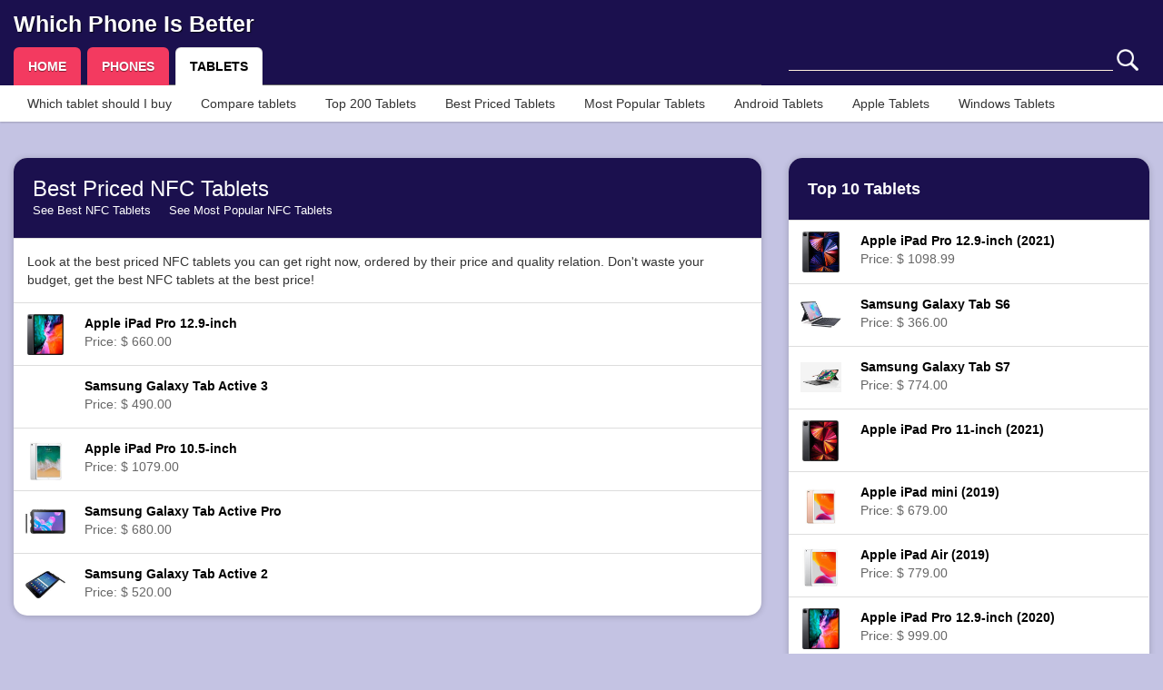

--- FILE ---
content_type: text/html; charset=iso-8859-1
request_url: https://www.whichphoneisbetter.com/tablets/best-priced-nfc-tablets
body_size: 5549
content:
<!DOCTYPE html PUBLIC "-//W3C//DTD XHTML 1.0 Strict//EN" "http://www.w3.org/TR/xhtml1/DTD/xhtml1-strict.dtd">
<html xmlns="http://www.w3.org/1999/xhtml">
	<head>
		<link rel="shortcut icon" href="/favicon.ico " />
		<link rel="icon" href="/favicon.ico" type="image/x-icon" />
		<meta name="viewport" content="width=device-width,initial-scale=1.0">
		<meta http-equiv="Content-Type" content="text/html; charset=iso-8859-1" />
		<meta http-equiv="Expires" content="0">
		<meta http-equiv="Last-Modified" content="0">
		<meta http-equiv="Cache-Control" content="no-cache, mustrevalidate">
		<meta http-equiv="Pragma" content="no-cache">
		<meta name="robots" content="noimageindex">
		<meta name="google-site-verification" content="UH3cs6dhsgfgIr2xj1i89yBnlND1p8JNIvK6MyAU1tk" />
		<meta name="msvalidate.01" content="DAE684A3716042D09D746CFA5BC4EBBB" />
		<meta http-equiv="content-language" content="en-us">

		<title>Best Priced NFC Tablets - Which Phone Is Better</title>

		<meta name="description" content="Look at the best priced NFC tablets you can get right now, ordered by their price and quality relation. Don't waste your budget, get the best NFC tablets at the best price!" />

		<meta name="keywords" content="best, top, ranking, list, chart, products, tablets, NFC, NFC, near field communication, price, best price, cheap, offer, bargain, compare, buy, buying, purchase, phone comparison, device, features, specs, specifications, review, information, data, comparison, LTE, 4G, 3G, camera, megapixels, resolution, screen, size, dimensions, price, video" />
		<!-- Latest compiled and minified CSS -->
		<link rel="stylesheet" href="https://maxcdn.bootstrapcdn.com/bootstrap/3.2.0/css/bootstrap.min.css">
		<link rel="stylesheet" href="/css/bootstrap_sr.css">
		<link rel="stylesheet" href="https://ajax.googleapis.com/ajax/libs/jqueryui/1.11.4/themes/smoothness/jquery-ui.css">
		<link rel="stylesheet" type="text/css" HREF="/css/styles.css">

		<!-- Latest compiled and minified JavaScript -->
		<script src="//ajax.googleapis.com/ajax/libs/jquery/2.1.1/jquery.min.js"></script>
		<script src="https://ajax.googleapis.com/ajax/libs/jqueryui/1.11.4/jquery-ui.min.js"></script>
		<script src="https://maxcdn.bootstrapcdn.com/bootstrap/3.2.0/js/bootstrap.min.js"></script>
		<script src="/js/helpers.js"></script>
		<script src="/js/slide.js"></script>
		
		<script async src="https://pagead2.googlesyndication.com/pagead/js/adsbygoogle.js?client=ca-pub-6167491024461787"
     crossorigin="anonymous"></script>

		 <!-- Global site tag (gtag.js) - Google Analytics -->
			<script async src="https://www.googletagmanager.com/gtag/js?id=G-5HVZW885KR"></script>
			<script>
			  window.dataLayer = window.dataLayer || [];
			  function gtag(){dataLayer.push(arguments);}
			  gtag('js', new Date());

			  gtag('config', 'G-5HVZW885KR');
			</script>
	</head>
	<body onclick="hide_search_results()">
		<div class="container-fluid">
			<div class="row header">
				<div class="col-xs-12">
					<h2 class="site_title"><a href="/" title="Which Phone Is Better">Which Phone Is Better</a></h2>
				</div>
			</div>

			<div class="row header">
				<div class="col-xs-12 col-sm-6 col-sm-push-6 col-lg-4 col-lg-push-8">
					<script>
	search_interval = 0;
	function search_keyword(){
		clearTimeout(search_interval);
		if($("#search_field").val().length >= 2){
			search_interval = setTimeout("send_search()",400);
		}else {
			$("#search_results").html("");
		}
	}

	function send_search(){
		$('#search_icon').hide();
		$('#search_loading_icon').show();
		$.post("/partials/search.php", $( "#search_form" ).serialize(), function( data ) {
			$('#search_loading_icon').hide();
			$('#search_icon').show();
			show_search_results();
			$( "#search_results" ).html( data );
		} );
	}

	function show_search_results(){
		$('#search_results').show();
	}
</script>
<form action="" onclick="event.stopPropagation();window.event.cancelBubble=true;" id="search_form" style="position:relative;" onsubmit="return false;">
	<input id="search_field" type="text" name="keyword" onkeyup="search_keyword();" onclick="show_search_results()" autocomplete="off" />
	<img src="/images/search.png" alt="Search" title="Search" id="search_icon" class="search_icon" />
	<img src="/images/loading.gif" alt="Search" style="display:none;" title="Search" id="search_loading_icon" class="search_icon" />
	<div class="col-xs-12" id="search_results" >

	</div>
</form>
				</div>
				<div class="col-xs-12 col-sm-6 col-sm-pull-6 col-lg-8 col-lg-pull-4">
					<ul class="nav nav-tabs has_submenu">
  <li role="presentation" ><a href="/">HOME</a></li>
  <li role="presentation" ><a href="/phones">PHONES</a></li>
  <li role="presentation" class="active"><a href="/tablets">TABLETS</a></li>
</ul>				</div>
			</div>


			<div class="row submenu">
				<div class="col-xs-12">
											<ul class="nav nav-pills">
  <li role="presentation" ><a href="/tablets/which-tablet-should-i-buy">Which tablet should I buy</a></li>
  <li role="presentation" ><a href="/tablets/compare-tablets">Compare tablets</a></li>
  <li role="presentation" ><a href="/tablets/top-200-tablets">Top 200 Tablets</a></li>
  <li role="presentation" ><a href="/tablets/best-priced-tablets">Best Priced Tablets</a></li>
  <li role="presentation" ><a href="/tablets/most-popular-tablets">Most Popular Tablets</a></li>
  <li role="presentation" ><a href="/tablets/android-tablets">Android Tablets</a></li>
  <li role="presentation"  ><a href="/tablets/apple-tablets">Apple Tablets</a></li>
  <li role="presentation" ><a href="/tablets/windows-tablets">Windows Tablets</a></li>
</ul>									</div>
			</div>


								</div>
				<br/>
		<br/>
		
<div class="container-fluid">
	<div class="row">
		<div class="col-xs-12 col-sm-7 col-md-8 col-lg-8">
			<div class="panel panel-default widget">
			  <div class="panel-heading">
				<h1>Best Priced NFC Tablets</h1>
									<a href="/tablets/nfc-tablets" class="link_to_list">See Best NFC Tablets</a> &nbsp; &nbsp;
																	<a href="/tablets/most-popular-nfc-tablets" class="link_to_list">See Most Popular NFC Tablets</a>
							  </div>

			  <div class="panel-body">
				Look at the best priced NFC tablets you can get right now, ordered by their price and quality relation. Don't waste your budget, get the best NFC tablets at the best price!			  </div>
			  		<table class="table">
							<tr class="device_table_row">
					<td class="device_table_thumb_cell" align="center">
						<a href="/tablets/tablet/review-and-specs/apple-ipad-pro-12-9-inch" title="Apple iPad Pro 12.9-inch Review and Specs">
							<img class="widget_thumb" src="https://encrypted-tbn0.gstatic.com/images?q=tbn:ANd9GcTFojUVVhm6hXR06VH2-VLCAtY7rC3arLCJOTZJD66Kd3J4zLFN5Nc9Juxu1Q&s" alt="Apple iPad Pro 12.9-inch" />
						</a>
					</td>
					<td width="100%">
						<a class="device_link" href="/tablets/tablet/review-and-specs/apple-ipad-pro-12-9-inch" title="Apple iPad Pro 12.9-inch Review and Specs">
							<b>Apple iPad Pro 12.9-inch</b><br/>
															Price: $ 660.00													</a>
					</td>
				</tr>
							<tr class="device_table_row">
					<td class="device_table_thumb_cell" align="center">
						<a href="/tablets/tablet/review-and-specs/samsung-galaxy-tab-active-3" title="Samsung Galaxy Tab Active 3 Review and Specs">
							<img class="widget_thumb" src="https://encrypted-tbn0.gstatic.com/images?q=tbn:ANd9GcTy2XurCrJgPxuR5m6LwNf-gtCtrnnGN5gdx5OuiphVTiJw-q5lNKw-bihFJg&s" alt="Samsung Galaxy Tab Active 3" />
						</a>
					</td>
					<td width="100%">
						<a class="device_link" href="/tablets/tablet/review-and-specs/samsung-galaxy-tab-active-3" title="Samsung Galaxy Tab Active 3 Review and Specs">
							<b>Samsung Galaxy Tab Active 3</b><br/>
															Price: $ 490.00													</a>
					</td>
				</tr>
							<tr class="device_table_row">
					<td class="device_table_thumb_cell" align="center">
						<a href="/tablets/tablet/review-and-specs/apple-ipad-pro-10-5-inch" title="Apple iPad Pro 10.5-inch Review and Specs">
							<img class="widget_thumb" src="https://encrypted-tbn0.gstatic.com/images?q=tbn:ANd9GcTZkzF2mr6UyOx-8nY0qxxnnbkelzuZ0ieog1-w1cvbw2zD93yzp9LagMVBKw&s" alt="Apple iPad Pro 10.5-inch" />
						</a>
					</td>
					<td width="100%">
						<a class="device_link" href="/tablets/tablet/review-and-specs/apple-ipad-pro-10-5-inch" title="Apple iPad Pro 10.5-inch Review and Specs">
							<b>Apple iPad Pro 10.5-inch</b><br/>
															Price: $ 1079.00													</a>
					</td>
				</tr>
							<tr class="device_table_row">
					<td class="device_table_thumb_cell" align="center">
						<a href="/tablets/tablet/review-and-specs/samsung-galaxy-tab-active-pro" title="Samsung Galaxy Tab Active Pro Review and Specs">
							<img class="widget_thumb" src="https://encrypted-tbn0.gstatic.com/images?q=tbn:ANd9GcSlx6rrY1kttDFT4BjuRURYOybgrysDLJK7jZB-hao0ldGFpEelEwY1z-Jivto&s" alt="Samsung Galaxy Tab Active Pro" />
						</a>
					</td>
					<td width="100%">
						<a class="device_link" href="/tablets/tablet/review-and-specs/samsung-galaxy-tab-active-pro" title="Samsung Galaxy Tab Active Pro Review and Specs">
							<b>Samsung Galaxy Tab Active Pro</b><br/>
															Price: $ 680.00													</a>
					</td>
				</tr>
							<tr class="device_table_row">
					<td class="device_table_thumb_cell" align="center">
						<a href="/tablets/tablet/review-and-specs/samsung-galaxy-tab-active-2" title="Samsung Galaxy Tab Active 2 Review and Specs">
							<img class="widget_thumb" src="https://encrypted-tbn0.gstatic.com/images?q=tbn:ANd9GcSTDYHDS1LCNOGpRxMdWGOsHu8sgE4prcu-q-loCp3qqRehS4g8n0rBKzFwy_g&s" alt="Samsung Galaxy Tab Active 2" />
						</a>
					</td>
					<td width="100%">
						<a class="device_link" href="/tablets/tablet/review-and-specs/samsung-galaxy-tab-active-2" title="Samsung Galaxy Tab Active 2 Review and Specs">
							<b>Samsung Galaxy Tab Active 2</b><br/>
															Price: $ 520.00													</a>
					</td>
				</tr>
					</table>

			</div>
		</div>
		<div class="hidden-xs col-sm-5 col-md-4 col-lg-4">
					<div class="panel panel-default widget">
		  <div class="panel-heading"><a href="/tablets/top-200-tablets">Top 10 Tablets</a></div>
		  		<table class="table">
							<tr class="device_table_row">
					<td class="device_table_thumb_cell" align="center">
						<a href="/tablets/tablet/review-and-specs/apple-ipad-pro-12-9-inch-2021" title="Apple iPad Pro 12.9-inch (2021)  Review and Specs">
							<img class="widget_thumb" src="https://encrypted-tbn0.gstatic.com/images?q=tbn:ANd9GcSQ6KOOaTp939Ej3_ks04OWd6282lyzz9uugRYfUfvF-SpwsmbyUV-7o90xZg&s" alt="Apple iPad Pro 12.9-inch (2021)" />
						</a>
					</td>
					<td width="100%">
						<a class="device_link" href="/tablets/tablet/review-and-specs/apple-ipad-pro-12-9-inch-2021" title="Apple iPad Pro 12.9-inch (2021)  Review and Specs">
							<b>Apple iPad Pro 12.9-inch (2021)</b><br/>
															Price: $ 1098.99													</a>
					</td>
				</tr>
							<tr class="device_table_row">
					<td class="device_table_thumb_cell" align="center">
						<a href="/tablets/tablet/review-and-specs/samsung-galaxy-tab-s6" title="Samsung Galaxy Tab S6  Review and Specs">
							<img class="widget_thumb" src="https://encrypted-tbn0.gstatic.com/images?q=tbn:ANd9GcSPgz4ZcR8-rZo2SrK3Yd-c99O__EXL6hokRJJNDMwCBvUIflJjUXJ269aqkQ&s" alt="Samsung Galaxy Tab S6" />
						</a>
					</td>
					<td width="100%">
						<a class="device_link" href="/tablets/tablet/review-and-specs/samsung-galaxy-tab-s6" title="Samsung Galaxy Tab S6  Review and Specs">
							<b>Samsung Galaxy Tab S6</b><br/>
															Price: $ 366.00													</a>
					</td>
				</tr>
							<tr class="device_table_row">
					<td class="device_table_thumb_cell" align="center">
						<a href="/tablets/tablet/review-and-specs/samsung-galaxy-tab-s7" title="Samsung Galaxy Tab S7  Review and Specs">
							<img class="widget_thumb" src="https://encrypted-tbn0.gstatic.com/images?q=tbn:ANd9GcSssulOSNFoUv8M7fSbGsuw51wgeUQ32EA1zeXAt8dxsLfZzfWvlgxuRmHB9A&s" alt="Samsung Galaxy Tab S7" />
						</a>
					</td>
					<td width="100%">
						<a class="device_link" href="/tablets/tablet/review-and-specs/samsung-galaxy-tab-s7" title="Samsung Galaxy Tab S7  Review and Specs">
							<b>Samsung Galaxy Tab S7</b><br/>
															Price: $ 774.00													</a>
					</td>
				</tr>
							<tr class="device_table_row">
					<td class="device_table_thumb_cell" align="center">
						<a href="/tablets/tablet/review-and-specs/apple-ipad-pro-11-inch-2021" title="Apple iPad Pro 11-inch (2021)  Review and Specs">
							<img class="widget_thumb" src="https://encrypted-tbn0.gstatic.com/images?q=tbn:ANd9GcR7EkpiBeEtPAhnqdGGZlRnds2cxvKnEEgXn83_pOCD7ruGy-_VZKiLSNCZwoo&s" alt="Apple iPad Pro 11-inch (2021)" />
						</a>
					</td>
					<td width="100%">
						<a class="device_link" href="/tablets/tablet/review-and-specs/apple-ipad-pro-11-inch-2021" title="Apple iPad Pro 11-inch (2021)  Review and Specs">
							<b>Apple iPad Pro 11-inch (2021)</b><br/>
													</a>
					</td>
				</tr>
							<tr class="device_table_row">
					<td class="device_table_thumb_cell" align="center">
						<a href="/tablets/tablet/review-and-specs/apple-ipad-mini-2019" title="Apple iPad mini (2019)  Review and Specs">
							<img class="widget_thumb" src="https://encrypted-tbn0.gstatic.com/images?q=tbn:ANd9GcRDzErxHFt9BmtX70yYZhtT0Q_b8FZ9ZECclOKJc5dS0bFIjoTCxynASqks4Q&s" alt="Apple iPad mini (2019)" />
						</a>
					</td>
					<td width="100%">
						<a class="device_link" href="/tablets/tablet/review-and-specs/apple-ipad-mini-2019" title="Apple iPad mini (2019)  Review and Specs">
							<b>Apple iPad mini (2019)</b><br/>
															Price: $ 679.00													</a>
					</td>
				</tr>
							<tr class="device_table_row">
					<td class="device_table_thumb_cell" align="center">
						<a href="/tablets/tablet/review-and-specs/apple-ipad-air-2019" title="Apple iPad Air (2019)  Review and Specs">
							<img class="widget_thumb" src="https://encrypted-tbn0.gstatic.com/images?q=tbn:ANd9GcQHz5bvgRvutUPgahimvQMhUMI3ZYvUqU1QSK6nEJ0lHf9cVUIGz7P7VUZiE7s&s" alt="Apple iPad Air (2019)" />
						</a>
					</td>
					<td width="100%">
						<a class="device_link" href="/tablets/tablet/review-and-specs/apple-ipad-air-2019" title="Apple iPad Air (2019)  Review and Specs">
							<b>Apple iPad Air (2019)</b><br/>
															Price: $ 779.00													</a>
					</td>
				</tr>
							<tr class="device_table_row">
					<td class="device_table_thumb_cell" align="center">
						<a href="/tablets/tablet/review-and-specs/apple-ipad-pro-12-9-inch-2020" title="Apple iPad Pro 12.9-inch (2020)  Review and Specs">
							<img class="widget_thumb" src="https://encrypted-tbn0.gstatic.com/images?q=tbn:ANd9GcTFojUVVhm6hXR06VH2-VLCAtY7rC3arLCJOTZJD66Kd3J4zLFN5Nc9Juxu1Q&s" alt="Apple iPad Pro 12.9-inch (2020)" />
						</a>
					</td>
					<td width="100%">
						<a class="device_link" href="/tablets/tablet/review-and-specs/apple-ipad-pro-12-9-inch-2020" title="Apple iPad Pro 12.9-inch (2020)  Review and Specs">
							<b>Apple iPad Pro 12.9-inch (2020)</b><br/>
															Price: $ 999.00													</a>
					</td>
				</tr>
							<tr class="device_table_row">
					<td class="device_table_thumb_cell" align="center">
						<a href="/tablets/tablet/review-and-specs/apple-ipad-pro-11-inch-2020" title="Apple iPad Pro 11-inch (2020)  Review and Specs">
							<img class="widget_thumb" src="https://encrypted-tbn0.gstatic.com/images?q=tbn:ANd9GcTEErWLr2cfsdfo0ewTsdrTZQ7YMucOktBI-nr6RDq3XMXohzBDA-QK-yM_Iw&s" alt="Apple iPad Pro 11-inch (2020)" />
						</a>
					</td>
					<td width="100%">
						<a class="device_link" href="/tablets/tablet/review-and-specs/apple-ipad-pro-11-inch-2020" title="Apple iPad Pro 11-inch (2020)  Review and Specs">
							<b>Apple iPad Pro 11-inch (2020)</b><br/>
															Price: $ 799.00													</a>
					</td>
				</tr>
							<tr class="device_table_row">
					<td class="device_table_thumb_cell" align="center">
						<a href="/tablets/tablet/review-and-specs/apple-ipad-air-2022" title="Apple iPad Air (2022)  Review and Specs">
							<img class="widget_thumb" src="https://encrypted-tbn0.gstatic.com/images?q=tbn:ANd9GcTecTyMUnCygSIKxWvpnCE9Dy8iE2apatV8ZapU8jNnIagi3Fb6KI7AJHgRcmg&s" alt="Apple iPad Air (2022)" />
						</a>
					</td>
					<td width="100%">
						<a class="device_link" href="/tablets/tablet/review-and-specs/apple-ipad-air-2022" title="Apple iPad Air (2022)  Review and Specs">
							<b>Apple iPad Air (2022)</b><br/>
													</a>
					</td>
				</tr>
							<tr class="device_table_row">
					<td class="device_table_thumb_cell" align="center">
						<a href="/tablets/tablet/review-and-specs/samsung-galaxy-tab-s7-fe-5g" title="Samsung Galaxy Tab S7 FE 5G  Review and Specs">
							<img class="widget_thumb" src="https://encrypted-tbn0.gstatic.com/images?q=tbn:ANd9GcQuQJsEu5qTKV8n1ulLGSnbHqgYk0MOWp78h9Qnhd3ZD91zUuUpZiI1K20S8w&s" alt="Samsung Galaxy Tab S7 FE 5G" />
						</a>
					</td>
					<td width="100%">
						<a class="device_link" href="/tablets/tablet/review-and-specs/samsung-galaxy-tab-s7-fe-5g" title="Samsung Galaxy Tab S7 FE 5G  Review and Specs">
							<b>Samsung Galaxy Tab S7 FE 5G</b><br/>
													</a>
					</td>
				</tr>
					</table>
		</div>
		<div class="panel panel-default widget">
		  <div class="panel-heading"><a href="/tablets/best-priced-tablets">Best Priced Tablets</a></div>
		  		<table class="table">
							<tr class="device_table_row">
					<td class="device_table_thumb_cell" align="center">
						<a href="/tablets/tablet/review-and-specs/samsung-galaxy-tab-s6" title="Samsung Galaxy Tab S6  Review and Specs">
							<img class="widget_thumb" src="https://encrypted-tbn0.gstatic.com/images?q=tbn:ANd9GcSPgz4ZcR8-rZo2SrK3Yd-c99O__EXL6hokRJJNDMwCBvUIflJjUXJ269aqkQ&s" alt="Samsung Galaxy Tab S6" />
						</a>
					</td>
					<td width="100%">
						<a class="device_link" href="/tablets/tablet/review-and-specs/samsung-galaxy-tab-s6" title="Samsung Galaxy Tab S6  Review and Specs">
							<b>Samsung Galaxy Tab S6</b><br/>
															Price: $ 366.00													</a>
					</td>
				</tr>
							<tr class="device_table_row">
					<td class="device_table_thumb_cell" align="center">
						<a href="/tablets/tablet/review-and-specs/samsung-galaxy-tab-a7-lite" title="Samsung Galaxy Tab A7 Lite  Review and Specs">
							<img class="widget_thumb" src="https://encrypted-tbn0.gstatic.com/images?q=tbn:ANd9GcSKSIwUQFVaTngypXaYOfqD7d6v7OauJDwdbmZJ3-fDohzpPeYU4CMzFkLTaQY&s" alt="Samsung Galaxy Tab A7 Lite" />
						</a>
					</td>
					<td width="100%">
						<a class="device_link" href="/tablets/tablet/review-and-specs/samsung-galaxy-tab-a7-lite" title="Samsung Galaxy Tab A7 Lite  Review and Specs">
							<b>Samsung Galaxy Tab A7 Lite</b><br/>
															Price: $ 160.00													</a>
					</td>
				</tr>
							<tr class="device_table_row">
					<td class="device_table_thumb_cell" align="center">
						<a href="/tablets/tablet/review-and-specs/samsung-galaxy-tab-s3" title="Samsung Galaxy Tab S3  Review and Specs">
							<img class="widget_thumb" src="https://encrypted-tbn0.gstatic.com/images?q=tbn:ANd9GcTTuGNyk-f80-uQ5-XMoMBgDc5JZvyqoJd_1Cm2YcWq7XLYvIrg0ohU_541B8Q&s" alt="Samsung Galaxy Tab S3" />
						</a>
					</td>
					<td width="100%">
						<a class="device_link" href="/tablets/tablet/review-and-specs/samsung-galaxy-tab-s3" title="Samsung Galaxy Tab S3  Review and Specs">
							<b>Samsung Galaxy Tab S3</b><br/>
															Price: $ 240.00													</a>
					</td>
				</tr>
							<tr class="device_table_row">
					<td class="device_table_thumb_cell" align="center">
						<a href="/tablets/tablet/review-and-specs/samsung-galaxy-tab-s4" title="Samsung Galaxy Tab S4  Review and Specs">
							<img class="widget_thumb" src="https://encrypted-tbn0.gstatic.com/images?q=tbn:ANd9GcTm9D3M7pJeznMGmD6qtrlEc1xJnzWf_sa-DcYIrrC_pViR9UC0l-bjBPPOqg&s" alt="Samsung Galaxy Tab S4" />
						</a>
					</td>
					<td width="100%">
						<a class="device_link" href="/tablets/tablet/review-and-specs/samsung-galaxy-tab-s4" title="Samsung Galaxy Tab S4  Review and Specs">
							<b>Samsung Galaxy Tab S4</b><br/>
															Price: $ 307.00													</a>
					</td>
				</tr>
							<tr class="device_table_row">
					<td class="device_table_thumb_cell" align="center">
						<a href="/tablets/tablet/review-and-specs/samsung-galaxy-tab-a-8-4-2020" title="Samsung Galaxy Tab A 8.4 (2020)  Review and Specs">
							<img class="widget_thumb" src="https://encrypted-tbn0.gstatic.com/images?q=tbn:ANd9GcQcl-oaZ_G5c6gQt9pqEB4BUQ-06pI2WwhA0EKv-bnJlwrscLyaThw4XZCj0gQ&s" alt="Samsung Galaxy Tab A 8.4 (2020)" />
						</a>
					</td>
					<td width="100%">
						<a class="device_link" href="/tablets/tablet/review-and-specs/samsung-galaxy-tab-a-8-4-2020" title="Samsung Galaxy Tab A 8.4 (2020)  Review and Specs">
							<b>Samsung Galaxy Tab A 8.4 (2020)</b><br/>
															Price: $ 240.00													</a>
					</td>
				</tr>
							<tr class="device_table_row">
					<td class="device_table_thumb_cell" align="center">
						<a href="/tablets/tablet/review-and-specs/samsung-galaxy-tab-s5e" title="Samsung Galaxy Tab S5e  Review and Specs">
							<img class="widget_thumb" src="https://encrypted-tbn0.gstatic.com/images?q=tbn:ANd9GcSVUCWAmnbE0L7RUPwI1nLQuDQu3qM73FKUE_hWLrdlb5zvPv6NLv_m8oWZaw&s" alt="Samsung Galaxy Tab S5e" />
						</a>
					</td>
					<td width="100%">
						<a class="device_link" href="/tablets/tablet/review-and-specs/samsung-galaxy-tab-s5e" title="Samsung Galaxy Tab S5e  Review and Specs">
							<b>Samsung Galaxy Tab S5e</b><br/>
															Price: $ 316.00													</a>
					</td>
				</tr>
							<tr class="device_table_row">
					<td class="device_table_thumb_cell" align="center">
						<a href="/tablets/tablet/review-and-specs/apple-ipad-pro-12-9-inch" title="Apple iPad Pro 12.9-inch  Review and Specs">
							<img class="widget_thumb" src="https://encrypted-tbn0.gstatic.com/images?q=tbn:ANd9GcTFojUVVhm6hXR06VH2-VLCAtY7rC3arLCJOTZJD66Kd3J4zLFN5Nc9Juxu1Q&s" alt="Apple iPad Pro 12.9-inch" />
						</a>
					</td>
					<td width="100%">
						<a class="device_link" href="/tablets/tablet/review-and-specs/apple-ipad-pro-12-9-inch" title="Apple iPad Pro 12.9-inch  Review and Specs">
							<b>Apple iPad Pro 12.9-inch</b><br/>
															Price: $ 660.00													</a>
					</td>
				</tr>
							<tr class="device_table_row">
					<td class="device_table_thumb_cell" align="center">
						<a href="/tablets/tablet/review-and-specs/samsung-galaxy-tab-s6-lite" title="Samsung Galaxy Tab S6 Lite  Review and Specs">
							<img class="widget_thumb" src="https://encrypted-tbn0.gstatic.com/images?q=tbn:ANd9GcTetHdiyPAsY0RdFFml21SK0D7AqWPFrtPv-y_fk6vOLCWcJ_gDxsChcbJqvKc&s" alt="Samsung Galaxy Tab S6 Lite" />
						</a>
					</td>
					<td width="100%">
						<a class="device_link" href="/tablets/tablet/review-and-specs/samsung-galaxy-tab-s6-lite" title="Samsung Galaxy Tab S6 Lite  Review and Specs">
							<b>Samsung Galaxy Tab S6 Lite</b><br/>
															Price: $ 349.00													</a>
					</td>
				</tr>
							<tr class="device_table_row">
					<td class="device_table_thumb_cell" align="center">
						<a href="/tablets/tablet/review-and-specs/samsung-galaxy-tab-a-10-1-2019" title="Samsung Galaxy Tab A 10.1 (2019)  Review and Specs">
							<img class="widget_thumb" src="https://encrypted-tbn0.gstatic.com/images?q=tbn:ANd9GcT6EnMh5qWDi6AsXli7uQxoBduQMH8VyaYjqvTiPwcZ_OS6t10sFJ_n5wwkEQ&s" alt="Samsung Galaxy Tab A 10.1 (2019)" />
						</a>
					</td>
					<td width="100%">
						<a class="device_link" href="/tablets/tablet/review-and-specs/samsung-galaxy-tab-a-10-1-2019" title="Samsung Galaxy Tab A 10.1 (2019)  Review and Specs">
							<b>Samsung Galaxy Tab A 10.1 (2019)</b><br/>
															Price: $ 330.00													</a>
					</td>
				</tr>
							<tr class="device_table_row">
					<td class="device_table_thumb_cell" align="center">
						<a href="/tablets/tablet/review-and-specs/alcatel-joy-tab-2" title="Alcatel JOY TAB 2  Review and Specs">
							<img class="widget_thumb" src="https://encrypted-tbn0.gstatic.com/images?q=tbn:ANd9GcSRFcjkkoR7lS2NdgiPc5BaFih7EXpy1LXWtrfI6Vld1TfD0q4FTfPcrizn5w&s" alt="Alcatel JOY TAB 2" />
						</a>
					</td>
					<td width="100%">
						<a class="device_link" href="/tablets/tablet/review-and-specs/alcatel-joy-tab-2" title="Alcatel JOY TAB 2  Review and Specs">
							<b>Alcatel JOY TAB 2</b><br/>
															Price: $ 120.00													</a>
					</td>
				</tr>
					</table>
		</div>
		<div class="panel panel-default widget">
		  <div class="panel-heading"><a href="/tablets/most-popular-tablets">Most Popular Tablets</a></div>
		  		<table class="table">
							<tr class="device_table_row">
					<td class="device_table_thumb_cell" align="center">
						<a href="/tablets/tablet/review-and-specs/samsung-galaxy-tab-s7" title="Samsung Galaxy Tab S7  Review and Specs">
							<img class="widget_thumb" src="https://encrypted-tbn0.gstatic.com/images?q=tbn:ANd9GcSssulOSNFoUv8M7fSbGsuw51wgeUQ32EA1zeXAt8dxsLfZzfWvlgxuRmHB9A&s" alt="Samsung Galaxy Tab S7" />
						</a>
					</td>
					<td width="100%">
						<a class="device_link" href="/tablets/tablet/review-and-specs/samsung-galaxy-tab-s7" title="Samsung Galaxy Tab S7  Review and Specs">
							<b>Samsung Galaxy Tab S7</b><br/>
															Price: $ 774.00													</a>
					</td>
				</tr>
							<tr class="device_table_row">
					<td class="device_table_thumb_cell" align="center">
						<a href="/tablets/tablet/review-and-specs/samsung-galaxy-tab-s6-lite" title="Samsung Galaxy Tab S6 Lite  Review and Specs">
							<img class="widget_thumb" src="https://encrypted-tbn0.gstatic.com/images?q=tbn:ANd9GcTetHdiyPAsY0RdFFml21SK0D7AqWPFrtPv-y_fk6vOLCWcJ_gDxsChcbJqvKc&s" alt="Samsung Galaxy Tab S6 Lite" />
						</a>
					</td>
					<td width="100%">
						<a class="device_link" href="/tablets/tablet/review-and-specs/samsung-galaxy-tab-s6-lite" title="Samsung Galaxy Tab S6 Lite  Review and Specs">
							<b>Samsung Galaxy Tab S6 Lite</b><br/>
															Price: $ 349.00													</a>
					</td>
				</tr>
							<tr class="device_table_row">
					<td class="device_table_thumb_cell" align="center">
						<a href="/tablets/tablet/review-and-specs/samsung-galaxy-tab-s6" title="Samsung Galaxy Tab S6  Review and Specs">
							<img class="widget_thumb" src="https://encrypted-tbn0.gstatic.com/images?q=tbn:ANd9GcSPgz4ZcR8-rZo2SrK3Yd-c99O__EXL6hokRJJNDMwCBvUIflJjUXJ269aqkQ&s" alt="Samsung Galaxy Tab S6" />
						</a>
					</td>
					<td width="100%">
						<a class="device_link" href="/tablets/tablet/review-and-specs/samsung-galaxy-tab-s6" title="Samsung Galaxy Tab S6  Review and Specs">
							<b>Samsung Galaxy Tab S6</b><br/>
															Price: $ 366.00													</a>
					</td>
				</tr>
							<tr class="device_table_row">
					<td class="device_table_thumb_cell" align="center">
						<a href="/tablets/tablet/review-and-specs/samsung-galaxy-tab-s5e" title="Samsung Galaxy Tab S5e  Review and Specs">
							<img class="widget_thumb" src="https://encrypted-tbn0.gstatic.com/images?q=tbn:ANd9GcSVUCWAmnbE0L7RUPwI1nLQuDQu3qM73FKUE_hWLrdlb5zvPv6NLv_m8oWZaw&s" alt="Samsung Galaxy Tab S5e" />
						</a>
					</td>
					<td width="100%">
						<a class="device_link" href="/tablets/tablet/review-and-specs/samsung-galaxy-tab-s5e" title="Samsung Galaxy Tab S5e  Review and Specs">
							<b>Samsung Galaxy Tab S5e</b><br/>
															Price: $ 316.00													</a>
					</td>
				</tr>
							<tr class="device_table_row">
					<td class="device_table_thumb_cell" align="center">
						<a href="/tablets/tablet/review-and-specs/microsoft-surface-pro-7" title="Microsoft Surface Pro 7  Review and Specs">
							<img class="widget_thumb" src="https://encrypted-tbn0.gstatic.com/images?q=tbn:ANd9GcQ7KbWQSdVM18_OxWzP9dptcea1oR6bX88s_NuNzhzuiUnTVEDl-PUUIauYfE8&s" alt="Microsoft Surface Pro 7" />
						</a>
					</td>
					<td width="100%">
						<a class="device_link" href="/tablets/tablet/review-and-specs/microsoft-surface-pro-7" title="Microsoft Surface Pro 7  Review and Specs">
							<b>Microsoft Surface Pro 7</b><br/>
															Price: $ 749.00													</a>
					</td>
				</tr>
							<tr class="device_table_row">
					<td class="device_table_thumb_cell" align="center">
						<a href="/tablets/tablet/review-and-specs/samsung-galaxy-tab-active-pro" title="Samsung Galaxy Tab Active Pro  Review and Specs">
							<img class="widget_thumb" src="https://encrypted-tbn0.gstatic.com/images?q=tbn:ANd9GcSlx6rrY1kttDFT4BjuRURYOybgrysDLJK7jZB-hao0ldGFpEelEwY1z-Jivto&s" alt="Samsung Galaxy Tab Active Pro" />
						</a>
					</td>
					<td width="100%">
						<a class="device_link" href="/tablets/tablet/review-and-specs/samsung-galaxy-tab-active-pro" title="Samsung Galaxy Tab Active Pro  Review and Specs">
							<b>Samsung Galaxy Tab Active Pro</b><br/>
															Price: $ 680.00													</a>
					</td>
				</tr>
							<tr class="device_table_row">
					<td class="device_table_thumb_cell" align="center">
						<a href="/tablets/tablet/review-and-specs/samsung-galaxy-tab-a7-lite" title="Samsung Galaxy Tab A7 Lite  Review and Specs">
							<img class="widget_thumb" src="https://encrypted-tbn0.gstatic.com/images?q=tbn:ANd9GcSKSIwUQFVaTngypXaYOfqD7d6v7OauJDwdbmZJ3-fDohzpPeYU4CMzFkLTaQY&s" alt="Samsung Galaxy Tab A7 Lite" />
						</a>
					</td>
					<td width="100%">
						<a class="device_link" href="/tablets/tablet/review-and-specs/samsung-galaxy-tab-a7-lite" title="Samsung Galaxy Tab A7 Lite  Review and Specs">
							<b>Samsung Galaxy Tab A7 Lite</b><br/>
															Price: $ 160.00													</a>
					</td>
				</tr>
					</table>
		</div>
		</div>
	</div>
</div>

	<br/>
	<div class="container-fluid footer">
		<div class="row">
			<div class="col-xs-12 col-lg-12">
				<small>
					<p class="text-center">
						Despite our efforts to provide accurate information in our reviews and specs, there may be errors or missing information in this website, please check the specifications the brand or seller provide with the product before you buy it. We are not responsible for any inconvinience resulting on the use of this website's information.
					</p>
					<p class="text-center">
						Certain content that appears on this site comes from Amazon Services LLC. This content is provided 'as is' and is subject to change or removal at any time.
					</p>
				</small>
			</div>
		</div>
	</div>
	</body>
</html>


--- FILE ---
content_type: text/html; charset=utf-8
request_url: https://www.google.com/recaptcha/api2/aframe
body_size: 265
content:
<!DOCTYPE HTML><html><head><meta http-equiv="content-type" content="text/html; charset=UTF-8"></head><body><script nonce="dawZI6QoE-kd9jL3r80iGw">/** Anti-fraud and anti-abuse applications only. See google.com/recaptcha */ try{var clients={'sodar':'https://pagead2.googlesyndication.com/pagead/sodar?'};window.addEventListener("message",function(a){try{if(a.source===window.parent){var b=JSON.parse(a.data);var c=clients[b['id']];if(c){var d=document.createElement('img');d.src=c+b['params']+'&rc='+(localStorage.getItem("rc::a")?sessionStorage.getItem("rc::b"):"");window.document.body.appendChild(d);sessionStorage.setItem("rc::e",parseInt(sessionStorage.getItem("rc::e")||0)+1);localStorage.setItem("rc::h",'1769017628651');}}}catch(b){}});window.parent.postMessage("_grecaptcha_ready", "*");}catch(b){}</script></body></html>

--- FILE ---
content_type: application/javascript
request_url: https://www.whichphoneisbetter.com/js/helpers.js
body_size: 172
content:
function switch_metric_imperial(){
	$(".metric").toggle();
	$(".imperial").toggle();
	return false;
}

function hide_search_results(){
	$("#search_results").hide();
	//$(".compare_search_results").hide();
	$("#compare_results_1").hide();
	$("#compare_results_2").hide();
	$("#compare_results_3").hide();
	$("#compare_results_4").hide();
}

--- FILE ---
content_type: application/javascript
request_url: https://www.whichphoneisbetter.com/js/slide.js
body_size: 885
content:
// SLIDE
var slides = [];

function updateSlideSize(slide){
	console.log("updateSlideSize");
	width=0;
	slide.innerContainer.children("div").each(function (index){
		//console.log($(this).outerWidth());
		width += $(this).outerWidth()+4;
	});
	slide.itemsWidth = width;
	slide.innerContainer.css("width",width+"px");
	slide.minLeft = slide.visibleWidth - slide.itemsWidth;
}

function updateSlideSizes(){
	console.log("updateSlideSizes");
	for(var i=0;i<slides.length;i+=1){
		updateSlideSize(slides[i]);
	}
}

function Slide(object) {
	this.outerContainer = object;
	this.innerContainer = object.children(); 
	this.innerContainer.css("position","relative");
	this.innerContainer.css("width","20000px");
	this.innerContainer.css("will-change","transform");
	this.slideLeft = 0;
	this.slideSpeed = -1;
	this.exSlideSpeed = -1;
	this.visibleWidth = this.outerContainer.outerWidth();
	this.itemsWidth = this.innerContainer.outerWidth();

	this.minLeft = this.visibleWidth - this.itemsWidth;
	this.maxLeft = 0;
	this.mouseover = false;

	this.outerContainer.bind("mouseover", {slide: this}, function(event){
		slide = event.data.slide;
		slide.exSlideSpeed = slide.slideSpeed;
		slide.mouseover=true;
		console.log("mouse over");
	});
	this.outerContainer.bind("mousemove", {slide: this}, function(event){
		slide = event.data.slide;
		slide.mouseover=true;
		x = event.pageX - slide.outerContainer.offset().left;
		console.log(x);
		slide.slideSpeed = 3 * (slide.visibleWidth/2 - x) / (slide.visibleWidth/2) ;
		console.log("Slide speed: "+slide.slideSpeed);
	});
	this.outerContainer.bind("mouseleave", {slide: this}, function(event){
		slide = event.data.slide;
		slide.slideSpeed = slide.exSlideSpeed;
		slide.mouseover=false;
		console.log("mouse out");
	});

	$( window ).load(function(){
		updateSlideSizes();
	});
}

function moveSlides(){
	for(var i=0;i<slides.length;i+=1){
		moveSlide(slides[i]);
	}
	setTimeout("moveSlides()",15);
}
moveSlides();

function moveSlide(slide){
	slide.visibleWidth = slide.outerContainer.outerWidth();
	if(slide.itemsWidth>slide.visibleWidth && slide.itemsWidth!=20000){
		if(slide.itemsWidth<slide.visibleWidth*1.3 && Math.abs(slide.slideSpeed)> 0.25 * slide.itemsWidth / slide.visibleWidth){
			slide.slideSpeed = 0.25 * slide.itemsWidth / slide.visibleWidth;
		}
		slide.slideLeft = slide.slideLeft + slide.slideSpeed;
		if(slide.slideLeft<slide.visibleWidth - slide.itemsWidth){
			if(slide.mouseover){
				slide.slideLeft = slide.visibleWidth - slide.itemsWidth;
			}else{
				slide.slideSpeed = Math.abs(slide.slideSpeed);
			}
		}else if(slide.slideLeft>0){
			if(slide.mouseover){
				slide.slideLeft=0;
			}else{
				slide.slideSpeed = -Math.abs(slide.slideSpeed);
			}
		}
		slide.innerContainer.css("left",slide.slideLeft+"px");
	}else{
		slide.innerContainer.css("left","0px");
	}
}

